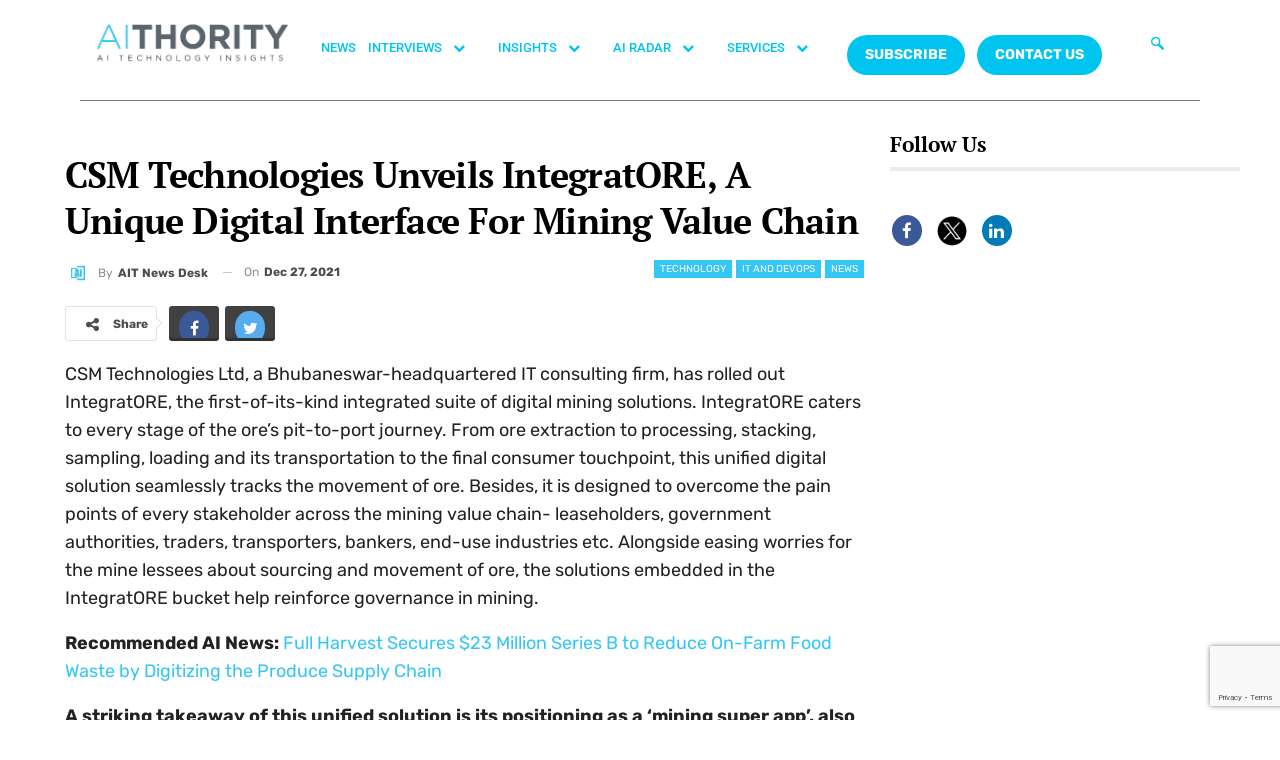

--- FILE ---
content_type: text/html; charset=utf-8
request_url: https://www.google.com/recaptcha/api2/anchor?ar=1&k=6Lc7zqoeAAAAAE-jPtW-bJGgpJyLZeApLxb9Tyth&co=aHR0cHM6Ly9haXRob3JpdHkuY29tOjQ0Mw..&hl=en&v=PoyoqOPhxBO7pBk68S4YbpHZ&size=invisible&anchor-ms=20000&execute-ms=30000&cb=p8hq9dh49aon
body_size: 48916
content:
<!DOCTYPE HTML><html dir="ltr" lang="en"><head><meta http-equiv="Content-Type" content="text/html; charset=UTF-8">
<meta http-equiv="X-UA-Compatible" content="IE=edge">
<title>reCAPTCHA</title>
<style type="text/css">
/* cyrillic-ext */
@font-face {
  font-family: 'Roboto';
  font-style: normal;
  font-weight: 400;
  font-stretch: 100%;
  src: url(//fonts.gstatic.com/s/roboto/v48/KFO7CnqEu92Fr1ME7kSn66aGLdTylUAMa3GUBHMdazTgWw.woff2) format('woff2');
  unicode-range: U+0460-052F, U+1C80-1C8A, U+20B4, U+2DE0-2DFF, U+A640-A69F, U+FE2E-FE2F;
}
/* cyrillic */
@font-face {
  font-family: 'Roboto';
  font-style: normal;
  font-weight: 400;
  font-stretch: 100%;
  src: url(//fonts.gstatic.com/s/roboto/v48/KFO7CnqEu92Fr1ME7kSn66aGLdTylUAMa3iUBHMdazTgWw.woff2) format('woff2');
  unicode-range: U+0301, U+0400-045F, U+0490-0491, U+04B0-04B1, U+2116;
}
/* greek-ext */
@font-face {
  font-family: 'Roboto';
  font-style: normal;
  font-weight: 400;
  font-stretch: 100%;
  src: url(//fonts.gstatic.com/s/roboto/v48/KFO7CnqEu92Fr1ME7kSn66aGLdTylUAMa3CUBHMdazTgWw.woff2) format('woff2');
  unicode-range: U+1F00-1FFF;
}
/* greek */
@font-face {
  font-family: 'Roboto';
  font-style: normal;
  font-weight: 400;
  font-stretch: 100%;
  src: url(//fonts.gstatic.com/s/roboto/v48/KFO7CnqEu92Fr1ME7kSn66aGLdTylUAMa3-UBHMdazTgWw.woff2) format('woff2');
  unicode-range: U+0370-0377, U+037A-037F, U+0384-038A, U+038C, U+038E-03A1, U+03A3-03FF;
}
/* math */
@font-face {
  font-family: 'Roboto';
  font-style: normal;
  font-weight: 400;
  font-stretch: 100%;
  src: url(//fonts.gstatic.com/s/roboto/v48/KFO7CnqEu92Fr1ME7kSn66aGLdTylUAMawCUBHMdazTgWw.woff2) format('woff2');
  unicode-range: U+0302-0303, U+0305, U+0307-0308, U+0310, U+0312, U+0315, U+031A, U+0326-0327, U+032C, U+032F-0330, U+0332-0333, U+0338, U+033A, U+0346, U+034D, U+0391-03A1, U+03A3-03A9, U+03B1-03C9, U+03D1, U+03D5-03D6, U+03F0-03F1, U+03F4-03F5, U+2016-2017, U+2034-2038, U+203C, U+2040, U+2043, U+2047, U+2050, U+2057, U+205F, U+2070-2071, U+2074-208E, U+2090-209C, U+20D0-20DC, U+20E1, U+20E5-20EF, U+2100-2112, U+2114-2115, U+2117-2121, U+2123-214F, U+2190, U+2192, U+2194-21AE, U+21B0-21E5, U+21F1-21F2, U+21F4-2211, U+2213-2214, U+2216-22FF, U+2308-230B, U+2310, U+2319, U+231C-2321, U+2336-237A, U+237C, U+2395, U+239B-23B7, U+23D0, U+23DC-23E1, U+2474-2475, U+25AF, U+25B3, U+25B7, U+25BD, U+25C1, U+25CA, U+25CC, U+25FB, U+266D-266F, U+27C0-27FF, U+2900-2AFF, U+2B0E-2B11, U+2B30-2B4C, U+2BFE, U+3030, U+FF5B, U+FF5D, U+1D400-1D7FF, U+1EE00-1EEFF;
}
/* symbols */
@font-face {
  font-family: 'Roboto';
  font-style: normal;
  font-weight: 400;
  font-stretch: 100%;
  src: url(//fonts.gstatic.com/s/roboto/v48/KFO7CnqEu92Fr1ME7kSn66aGLdTylUAMaxKUBHMdazTgWw.woff2) format('woff2');
  unicode-range: U+0001-000C, U+000E-001F, U+007F-009F, U+20DD-20E0, U+20E2-20E4, U+2150-218F, U+2190, U+2192, U+2194-2199, U+21AF, U+21E6-21F0, U+21F3, U+2218-2219, U+2299, U+22C4-22C6, U+2300-243F, U+2440-244A, U+2460-24FF, U+25A0-27BF, U+2800-28FF, U+2921-2922, U+2981, U+29BF, U+29EB, U+2B00-2BFF, U+4DC0-4DFF, U+FFF9-FFFB, U+10140-1018E, U+10190-1019C, U+101A0, U+101D0-101FD, U+102E0-102FB, U+10E60-10E7E, U+1D2C0-1D2D3, U+1D2E0-1D37F, U+1F000-1F0FF, U+1F100-1F1AD, U+1F1E6-1F1FF, U+1F30D-1F30F, U+1F315, U+1F31C, U+1F31E, U+1F320-1F32C, U+1F336, U+1F378, U+1F37D, U+1F382, U+1F393-1F39F, U+1F3A7-1F3A8, U+1F3AC-1F3AF, U+1F3C2, U+1F3C4-1F3C6, U+1F3CA-1F3CE, U+1F3D4-1F3E0, U+1F3ED, U+1F3F1-1F3F3, U+1F3F5-1F3F7, U+1F408, U+1F415, U+1F41F, U+1F426, U+1F43F, U+1F441-1F442, U+1F444, U+1F446-1F449, U+1F44C-1F44E, U+1F453, U+1F46A, U+1F47D, U+1F4A3, U+1F4B0, U+1F4B3, U+1F4B9, U+1F4BB, U+1F4BF, U+1F4C8-1F4CB, U+1F4D6, U+1F4DA, U+1F4DF, U+1F4E3-1F4E6, U+1F4EA-1F4ED, U+1F4F7, U+1F4F9-1F4FB, U+1F4FD-1F4FE, U+1F503, U+1F507-1F50B, U+1F50D, U+1F512-1F513, U+1F53E-1F54A, U+1F54F-1F5FA, U+1F610, U+1F650-1F67F, U+1F687, U+1F68D, U+1F691, U+1F694, U+1F698, U+1F6AD, U+1F6B2, U+1F6B9-1F6BA, U+1F6BC, U+1F6C6-1F6CF, U+1F6D3-1F6D7, U+1F6E0-1F6EA, U+1F6F0-1F6F3, U+1F6F7-1F6FC, U+1F700-1F7FF, U+1F800-1F80B, U+1F810-1F847, U+1F850-1F859, U+1F860-1F887, U+1F890-1F8AD, U+1F8B0-1F8BB, U+1F8C0-1F8C1, U+1F900-1F90B, U+1F93B, U+1F946, U+1F984, U+1F996, U+1F9E9, U+1FA00-1FA6F, U+1FA70-1FA7C, U+1FA80-1FA89, U+1FA8F-1FAC6, U+1FACE-1FADC, U+1FADF-1FAE9, U+1FAF0-1FAF8, U+1FB00-1FBFF;
}
/* vietnamese */
@font-face {
  font-family: 'Roboto';
  font-style: normal;
  font-weight: 400;
  font-stretch: 100%;
  src: url(//fonts.gstatic.com/s/roboto/v48/KFO7CnqEu92Fr1ME7kSn66aGLdTylUAMa3OUBHMdazTgWw.woff2) format('woff2');
  unicode-range: U+0102-0103, U+0110-0111, U+0128-0129, U+0168-0169, U+01A0-01A1, U+01AF-01B0, U+0300-0301, U+0303-0304, U+0308-0309, U+0323, U+0329, U+1EA0-1EF9, U+20AB;
}
/* latin-ext */
@font-face {
  font-family: 'Roboto';
  font-style: normal;
  font-weight: 400;
  font-stretch: 100%;
  src: url(//fonts.gstatic.com/s/roboto/v48/KFO7CnqEu92Fr1ME7kSn66aGLdTylUAMa3KUBHMdazTgWw.woff2) format('woff2');
  unicode-range: U+0100-02BA, U+02BD-02C5, U+02C7-02CC, U+02CE-02D7, U+02DD-02FF, U+0304, U+0308, U+0329, U+1D00-1DBF, U+1E00-1E9F, U+1EF2-1EFF, U+2020, U+20A0-20AB, U+20AD-20C0, U+2113, U+2C60-2C7F, U+A720-A7FF;
}
/* latin */
@font-face {
  font-family: 'Roboto';
  font-style: normal;
  font-weight: 400;
  font-stretch: 100%;
  src: url(//fonts.gstatic.com/s/roboto/v48/KFO7CnqEu92Fr1ME7kSn66aGLdTylUAMa3yUBHMdazQ.woff2) format('woff2');
  unicode-range: U+0000-00FF, U+0131, U+0152-0153, U+02BB-02BC, U+02C6, U+02DA, U+02DC, U+0304, U+0308, U+0329, U+2000-206F, U+20AC, U+2122, U+2191, U+2193, U+2212, U+2215, U+FEFF, U+FFFD;
}
/* cyrillic-ext */
@font-face {
  font-family: 'Roboto';
  font-style: normal;
  font-weight: 500;
  font-stretch: 100%;
  src: url(//fonts.gstatic.com/s/roboto/v48/KFO7CnqEu92Fr1ME7kSn66aGLdTylUAMa3GUBHMdazTgWw.woff2) format('woff2');
  unicode-range: U+0460-052F, U+1C80-1C8A, U+20B4, U+2DE0-2DFF, U+A640-A69F, U+FE2E-FE2F;
}
/* cyrillic */
@font-face {
  font-family: 'Roboto';
  font-style: normal;
  font-weight: 500;
  font-stretch: 100%;
  src: url(//fonts.gstatic.com/s/roboto/v48/KFO7CnqEu92Fr1ME7kSn66aGLdTylUAMa3iUBHMdazTgWw.woff2) format('woff2');
  unicode-range: U+0301, U+0400-045F, U+0490-0491, U+04B0-04B1, U+2116;
}
/* greek-ext */
@font-face {
  font-family: 'Roboto';
  font-style: normal;
  font-weight: 500;
  font-stretch: 100%;
  src: url(//fonts.gstatic.com/s/roboto/v48/KFO7CnqEu92Fr1ME7kSn66aGLdTylUAMa3CUBHMdazTgWw.woff2) format('woff2');
  unicode-range: U+1F00-1FFF;
}
/* greek */
@font-face {
  font-family: 'Roboto';
  font-style: normal;
  font-weight: 500;
  font-stretch: 100%;
  src: url(//fonts.gstatic.com/s/roboto/v48/KFO7CnqEu92Fr1ME7kSn66aGLdTylUAMa3-UBHMdazTgWw.woff2) format('woff2');
  unicode-range: U+0370-0377, U+037A-037F, U+0384-038A, U+038C, U+038E-03A1, U+03A3-03FF;
}
/* math */
@font-face {
  font-family: 'Roboto';
  font-style: normal;
  font-weight: 500;
  font-stretch: 100%;
  src: url(//fonts.gstatic.com/s/roboto/v48/KFO7CnqEu92Fr1ME7kSn66aGLdTylUAMawCUBHMdazTgWw.woff2) format('woff2');
  unicode-range: U+0302-0303, U+0305, U+0307-0308, U+0310, U+0312, U+0315, U+031A, U+0326-0327, U+032C, U+032F-0330, U+0332-0333, U+0338, U+033A, U+0346, U+034D, U+0391-03A1, U+03A3-03A9, U+03B1-03C9, U+03D1, U+03D5-03D6, U+03F0-03F1, U+03F4-03F5, U+2016-2017, U+2034-2038, U+203C, U+2040, U+2043, U+2047, U+2050, U+2057, U+205F, U+2070-2071, U+2074-208E, U+2090-209C, U+20D0-20DC, U+20E1, U+20E5-20EF, U+2100-2112, U+2114-2115, U+2117-2121, U+2123-214F, U+2190, U+2192, U+2194-21AE, U+21B0-21E5, U+21F1-21F2, U+21F4-2211, U+2213-2214, U+2216-22FF, U+2308-230B, U+2310, U+2319, U+231C-2321, U+2336-237A, U+237C, U+2395, U+239B-23B7, U+23D0, U+23DC-23E1, U+2474-2475, U+25AF, U+25B3, U+25B7, U+25BD, U+25C1, U+25CA, U+25CC, U+25FB, U+266D-266F, U+27C0-27FF, U+2900-2AFF, U+2B0E-2B11, U+2B30-2B4C, U+2BFE, U+3030, U+FF5B, U+FF5D, U+1D400-1D7FF, U+1EE00-1EEFF;
}
/* symbols */
@font-face {
  font-family: 'Roboto';
  font-style: normal;
  font-weight: 500;
  font-stretch: 100%;
  src: url(//fonts.gstatic.com/s/roboto/v48/KFO7CnqEu92Fr1ME7kSn66aGLdTylUAMaxKUBHMdazTgWw.woff2) format('woff2');
  unicode-range: U+0001-000C, U+000E-001F, U+007F-009F, U+20DD-20E0, U+20E2-20E4, U+2150-218F, U+2190, U+2192, U+2194-2199, U+21AF, U+21E6-21F0, U+21F3, U+2218-2219, U+2299, U+22C4-22C6, U+2300-243F, U+2440-244A, U+2460-24FF, U+25A0-27BF, U+2800-28FF, U+2921-2922, U+2981, U+29BF, U+29EB, U+2B00-2BFF, U+4DC0-4DFF, U+FFF9-FFFB, U+10140-1018E, U+10190-1019C, U+101A0, U+101D0-101FD, U+102E0-102FB, U+10E60-10E7E, U+1D2C0-1D2D3, U+1D2E0-1D37F, U+1F000-1F0FF, U+1F100-1F1AD, U+1F1E6-1F1FF, U+1F30D-1F30F, U+1F315, U+1F31C, U+1F31E, U+1F320-1F32C, U+1F336, U+1F378, U+1F37D, U+1F382, U+1F393-1F39F, U+1F3A7-1F3A8, U+1F3AC-1F3AF, U+1F3C2, U+1F3C4-1F3C6, U+1F3CA-1F3CE, U+1F3D4-1F3E0, U+1F3ED, U+1F3F1-1F3F3, U+1F3F5-1F3F7, U+1F408, U+1F415, U+1F41F, U+1F426, U+1F43F, U+1F441-1F442, U+1F444, U+1F446-1F449, U+1F44C-1F44E, U+1F453, U+1F46A, U+1F47D, U+1F4A3, U+1F4B0, U+1F4B3, U+1F4B9, U+1F4BB, U+1F4BF, U+1F4C8-1F4CB, U+1F4D6, U+1F4DA, U+1F4DF, U+1F4E3-1F4E6, U+1F4EA-1F4ED, U+1F4F7, U+1F4F9-1F4FB, U+1F4FD-1F4FE, U+1F503, U+1F507-1F50B, U+1F50D, U+1F512-1F513, U+1F53E-1F54A, U+1F54F-1F5FA, U+1F610, U+1F650-1F67F, U+1F687, U+1F68D, U+1F691, U+1F694, U+1F698, U+1F6AD, U+1F6B2, U+1F6B9-1F6BA, U+1F6BC, U+1F6C6-1F6CF, U+1F6D3-1F6D7, U+1F6E0-1F6EA, U+1F6F0-1F6F3, U+1F6F7-1F6FC, U+1F700-1F7FF, U+1F800-1F80B, U+1F810-1F847, U+1F850-1F859, U+1F860-1F887, U+1F890-1F8AD, U+1F8B0-1F8BB, U+1F8C0-1F8C1, U+1F900-1F90B, U+1F93B, U+1F946, U+1F984, U+1F996, U+1F9E9, U+1FA00-1FA6F, U+1FA70-1FA7C, U+1FA80-1FA89, U+1FA8F-1FAC6, U+1FACE-1FADC, U+1FADF-1FAE9, U+1FAF0-1FAF8, U+1FB00-1FBFF;
}
/* vietnamese */
@font-face {
  font-family: 'Roboto';
  font-style: normal;
  font-weight: 500;
  font-stretch: 100%;
  src: url(//fonts.gstatic.com/s/roboto/v48/KFO7CnqEu92Fr1ME7kSn66aGLdTylUAMa3OUBHMdazTgWw.woff2) format('woff2');
  unicode-range: U+0102-0103, U+0110-0111, U+0128-0129, U+0168-0169, U+01A0-01A1, U+01AF-01B0, U+0300-0301, U+0303-0304, U+0308-0309, U+0323, U+0329, U+1EA0-1EF9, U+20AB;
}
/* latin-ext */
@font-face {
  font-family: 'Roboto';
  font-style: normal;
  font-weight: 500;
  font-stretch: 100%;
  src: url(//fonts.gstatic.com/s/roboto/v48/KFO7CnqEu92Fr1ME7kSn66aGLdTylUAMa3KUBHMdazTgWw.woff2) format('woff2');
  unicode-range: U+0100-02BA, U+02BD-02C5, U+02C7-02CC, U+02CE-02D7, U+02DD-02FF, U+0304, U+0308, U+0329, U+1D00-1DBF, U+1E00-1E9F, U+1EF2-1EFF, U+2020, U+20A0-20AB, U+20AD-20C0, U+2113, U+2C60-2C7F, U+A720-A7FF;
}
/* latin */
@font-face {
  font-family: 'Roboto';
  font-style: normal;
  font-weight: 500;
  font-stretch: 100%;
  src: url(//fonts.gstatic.com/s/roboto/v48/KFO7CnqEu92Fr1ME7kSn66aGLdTylUAMa3yUBHMdazQ.woff2) format('woff2');
  unicode-range: U+0000-00FF, U+0131, U+0152-0153, U+02BB-02BC, U+02C6, U+02DA, U+02DC, U+0304, U+0308, U+0329, U+2000-206F, U+20AC, U+2122, U+2191, U+2193, U+2212, U+2215, U+FEFF, U+FFFD;
}
/* cyrillic-ext */
@font-face {
  font-family: 'Roboto';
  font-style: normal;
  font-weight: 900;
  font-stretch: 100%;
  src: url(//fonts.gstatic.com/s/roboto/v48/KFO7CnqEu92Fr1ME7kSn66aGLdTylUAMa3GUBHMdazTgWw.woff2) format('woff2');
  unicode-range: U+0460-052F, U+1C80-1C8A, U+20B4, U+2DE0-2DFF, U+A640-A69F, U+FE2E-FE2F;
}
/* cyrillic */
@font-face {
  font-family: 'Roboto';
  font-style: normal;
  font-weight: 900;
  font-stretch: 100%;
  src: url(//fonts.gstatic.com/s/roboto/v48/KFO7CnqEu92Fr1ME7kSn66aGLdTylUAMa3iUBHMdazTgWw.woff2) format('woff2');
  unicode-range: U+0301, U+0400-045F, U+0490-0491, U+04B0-04B1, U+2116;
}
/* greek-ext */
@font-face {
  font-family: 'Roboto';
  font-style: normal;
  font-weight: 900;
  font-stretch: 100%;
  src: url(//fonts.gstatic.com/s/roboto/v48/KFO7CnqEu92Fr1ME7kSn66aGLdTylUAMa3CUBHMdazTgWw.woff2) format('woff2');
  unicode-range: U+1F00-1FFF;
}
/* greek */
@font-face {
  font-family: 'Roboto';
  font-style: normal;
  font-weight: 900;
  font-stretch: 100%;
  src: url(//fonts.gstatic.com/s/roboto/v48/KFO7CnqEu92Fr1ME7kSn66aGLdTylUAMa3-UBHMdazTgWw.woff2) format('woff2');
  unicode-range: U+0370-0377, U+037A-037F, U+0384-038A, U+038C, U+038E-03A1, U+03A3-03FF;
}
/* math */
@font-face {
  font-family: 'Roboto';
  font-style: normal;
  font-weight: 900;
  font-stretch: 100%;
  src: url(//fonts.gstatic.com/s/roboto/v48/KFO7CnqEu92Fr1ME7kSn66aGLdTylUAMawCUBHMdazTgWw.woff2) format('woff2');
  unicode-range: U+0302-0303, U+0305, U+0307-0308, U+0310, U+0312, U+0315, U+031A, U+0326-0327, U+032C, U+032F-0330, U+0332-0333, U+0338, U+033A, U+0346, U+034D, U+0391-03A1, U+03A3-03A9, U+03B1-03C9, U+03D1, U+03D5-03D6, U+03F0-03F1, U+03F4-03F5, U+2016-2017, U+2034-2038, U+203C, U+2040, U+2043, U+2047, U+2050, U+2057, U+205F, U+2070-2071, U+2074-208E, U+2090-209C, U+20D0-20DC, U+20E1, U+20E5-20EF, U+2100-2112, U+2114-2115, U+2117-2121, U+2123-214F, U+2190, U+2192, U+2194-21AE, U+21B0-21E5, U+21F1-21F2, U+21F4-2211, U+2213-2214, U+2216-22FF, U+2308-230B, U+2310, U+2319, U+231C-2321, U+2336-237A, U+237C, U+2395, U+239B-23B7, U+23D0, U+23DC-23E1, U+2474-2475, U+25AF, U+25B3, U+25B7, U+25BD, U+25C1, U+25CA, U+25CC, U+25FB, U+266D-266F, U+27C0-27FF, U+2900-2AFF, U+2B0E-2B11, U+2B30-2B4C, U+2BFE, U+3030, U+FF5B, U+FF5D, U+1D400-1D7FF, U+1EE00-1EEFF;
}
/* symbols */
@font-face {
  font-family: 'Roboto';
  font-style: normal;
  font-weight: 900;
  font-stretch: 100%;
  src: url(//fonts.gstatic.com/s/roboto/v48/KFO7CnqEu92Fr1ME7kSn66aGLdTylUAMaxKUBHMdazTgWw.woff2) format('woff2');
  unicode-range: U+0001-000C, U+000E-001F, U+007F-009F, U+20DD-20E0, U+20E2-20E4, U+2150-218F, U+2190, U+2192, U+2194-2199, U+21AF, U+21E6-21F0, U+21F3, U+2218-2219, U+2299, U+22C4-22C6, U+2300-243F, U+2440-244A, U+2460-24FF, U+25A0-27BF, U+2800-28FF, U+2921-2922, U+2981, U+29BF, U+29EB, U+2B00-2BFF, U+4DC0-4DFF, U+FFF9-FFFB, U+10140-1018E, U+10190-1019C, U+101A0, U+101D0-101FD, U+102E0-102FB, U+10E60-10E7E, U+1D2C0-1D2D3, U+1D2E0-1D37F, U+1F000-1F0FF, U+1F100-1F1AD, U+1F1E6-1F1FF, U+1F30D-1F30F, U+1F315, U+1F31C, U+1F31E, U+1F320-1F32C, U+1F336, U+1F378, U+1F37D, U+1F382, U+1F393-1F39F, U+1F3A7-1F3A8, U+1F3AC-1F3AF, U+1F3C2, U+1F3C4-1F3C6, U+1F3CA-1F3CE, U+1F3D4-1F3E0, U+1F3ED, U+1F3F1-1F3F3, U+1F3F5-1F3F7, U+1F408, U+1F415, U+1F41F, U+1F426, U+1F43F, U+1F441-1F442, U+1F444, U+1F446-1F449, U+1F44C-1F44E, U+1F453, U+1F46A, U+1F47D, U+1F4A3, U+1F4B0, U+1F4B3, U+1F4B9, U+1F4BB, U+1F4BF, U+1F4C8-1F4CB, U+1F4D6, U+1F4DA, U+1F4DF, U+1F4E3-1F4E6, U+1F4EA-1F4ED, U+1F4F7, U+1F4F9-1F4FB, U+1F4FD-1F4FE, U+1F503, U+1F507-1F50B, U+1F50D, U+1F512-1F513, U+1F53E-1F54A, U+1F54F-1F5FA, U+1F610, U+1F650-1F67F, U+1F687, U+1F68D, U+1F691, U+1F694, U+1F698, U+1F6AD, U+1F6B2, U+1F6B9-1F6BA, U+1F6BC, U+1F6C6-1F6CF, U+1F6D3-1F6D7, U+1F6E0-1F6EA, U+1F6F0-1F6F3, U+1F6F7-1F6FC, U+1F700-1F7FF, U+1F800-1F80B, U+1F810-1F847, U+1F850-1F859, U+1F860-1F887, U+1F890-1F8AD, U+1F8B0-1F8BB, U+1F8C0-1F8C1, U+1F900-1F90B, U+1F93B, U+1F946, U+1F984, U+1F996, U+1F9E9, U+1FA00-1FA6F, U+1FA70-1FA7C, U+1FA80-1FA89, U+1FA8F-1FAC6, U+1FACE-1FADC, U+1FADF-1FAE9, U+1FAF0-1FAF8, U+1FB00-1FBFF;
}
/* vietnamese */
@font-face {
  font-family: 'Roboto';
  font-style: normal;
  font-weight: 900;
  font-stretch: 100%;
  src: url(//fonts.gstatic.com/s/roboto/v48/KFO7CnqEu92Fr1ME7kSn66aGLdTylUAMa3OUBHMdazTgWw.woff2) format('woff2');
  unicode-range: U+0102-0103, U+0110-0111, U+0128-0129, U+0168-0169, U+01A0-01A1, U+01AF-01B0, U+0300-0301, U+0303-0304, U+0308-0309, U+0323, U+0329, U+1EA0-1EF9, U+20AB;
}
/* latin-ext */
@font-face {
  font-family: 'Roboto';
  font-style: normal;
  font-weight: 900;
  font-stretch: 100%;
  src: url(//fonts.gstatic.com/s/roboto/v48/KFO7CnqEu92Fr1ME7kSn66aGLdTylUAMa3KUBHMdazTgWw.woff2) format('woff2');
  unicode-range: U+0100-02BA, U+02BD-02C5, U+02C7-02CC, U+02CE-02D7, U+02DD-02FF, U+0304, U+0308, U+0329, U+1D00-1DBF, U+1E00-1E9F, U+1EF2-1EFF, U+2020, U+20A0-20AB, U+20AD-20C0, U+2113, U+2C60-2C7F, U+A720-A7FF;
}
/* latin */
@font-face {
  font-family: 'Roboto';
  font-style: normal;
  font-weight: 900;
  font-stretch: 100%;
  src: url(//fonts.gstatic.com/s/roboto/v48/KFO7CnqEu92Fr1ME7kSn66aGLdTylUAMa3yUBHMdazQ.woff2) format('woff2');
  unicode-range: U+0000-00FF, U+0131, U+0152-0153, U+02BB-02BC, U+02C6, U+02DA, U+02DC, U+0304, U+0308, U+0329, U+2000-206F, U+20AC, U+2122, U+2191, U+2193, U+2212, U+2215, U+FEFF, U+FFFD;
}

</style>
<link rel="stylesheet" type="text/css" href="https://www.gstatic.com/recaptcha/releases/PoyoqOPhxBO7pBk68S4YbpHZ/styles__ltr.css">
<script nonce="WTw0ammvXeQVeVQUCRFEzQ" type="text/javascript">window['__recaptcha_api'] = 'https://www.google.com/recaptcha/api2/';</script>
<script type="text/javascript" src="https://www.gstatic.com/recaptcha/releases/PoyoqOPhxBO7pBk68S4YbpHZ/recaptcha__en.js" nonce="WTw0ammvXeQVeVQUCRFEzQ">
      
    </script></head>
<body><div id="rc-anchor-alert" class="rc-anchor-alert"></div>
<input type="hidden" id="recaptcha-token" value="[base64]">
<script type="text/javascript" nonce="WTw0ammvXeQVeVQUCRFEzQ">
      recaptcha.anchor.Main.init("[\x22ainput\x22,[\x22bgdata\x22,\x22\x22,\[base64]/[base64]/MjU1Ong/[base64]/[base64]/[base64]/[base64]/[base64]/[base64]/[base64]/[base64]/[base64]/[base64]/[base64]/[base64]/[base64]/[base64]/[base64]\\u003d\x22,\[base64]\\u003d\\u003d\x22,\x22KhAYw43Cm0/DusKzw4LCncKhVgQVw65Nw5pjZnIww4fDnjjCl8K5LF7CvRnCk0vCpsK3A1keBWgTwq3CpcOrOsKLwo/CjsKMHsK7Y8OKSibCr8ODMkvCo8OAMQdxw706dDA4wrlbwpAKH8Obwokew7HCrsOKwpIFAFPCpF1tCX7DnmHDusKHw7DDjcOSIMOswp7DtVhww6ZTS8KKw5lud3XCuMKDVsKHwqc/wo1XS2w3NsOSw5nDjsORaMKnKsObw5LCqBQWw4bCosK0A8K5NxjDuVcSwrjDtMKpwrTDm8Kew4t8AsOcw7gFMMKEF0ASwoXDrzUgYGI+NgPDllTDsjt6YDfCv8OQw6dmfcKPOBBww6V0UsOfwpVmw5XCihcGdcONwplnXMKDwqQbS1Jpw5gawqcKwqjDm8Kqw4/Di39Zw5ofw4TDpSkrQ8OrwoJvUsKXPFbCthDDvloYcMKBXXLCvgx0E8KNJMKdw43CkArDuHMPwq8Uwplbw710w5HDtcOrw7/[base64]/CmmbCiUAQK8OyfcORR2fClmrDuS/Dtn/DiMOkecOcwrLCs8O2wqtoMDbDu8OCAMOMwp/Co8K/MMKhVSZ1ZlDDv8ODEcOvCloGw6xzw5PDkSo6w7fDosKuwr0Fw4QwWnQNHgxCwr5xwpnCiXsrTcKPw7TCvSIsCBrDjh17EMKAXsOHbzXDtMOYwoAcG8KbPiFjw5Ujw5/Dp8O+FTfDvFnDncKDI3YQw7DCv8KBw4vCn8OHwoHCr3EEwovCmxXCpMOJBHZ7aTkEwr3CvcO0w4bCocKmw5E7eTpjWWcYwoPCm3LDqErCqMO0w6/DhsKldmbDgmXCuMOgw5rDhcKtwp86HRvCsgobJxTCr8O7K1/[base64]/Cv8ODAsKxwrEaOWY3X8KBw6RswqJyC8KMMMKow5HCpxXCq8KgDcOmZnvDhcO+acKCJsOew4NzwqvCkMOSZiw4YcO/UwENw7dKw5RbUigdacOCSERFcMK2FB/DknHCi8KEw5pMw7XCtcKtw6XCuMKEZX4JwqBueMKpUBbDsMKpwr5cWQNKwqnCtifDnjRUDsO5wqtewrh/dsKXdMOIwrPDoWUcWwUNdkLDl2LClkDChcKcwovDpsKsN8KaLXZ6wqbDqCoUKMK+wrnCqhIBJWnClSJXw7pTJsK7IALCgcOIMcKUQQBQUyAjOsOPJwjCucOvw7MsNC8OwqjCknhywqbDhsO8ZgA+cTdBw4tJwobCtMOHwpnCjj/Cr8KSPsOQwqPCoxXDjVzDhyt4Q8O2fQfDgcKeQcOlwrJ6wqrCoD/Cv8KNwqVKw4Izwr7Ci2pRSsK/[base64]/CglLCgsOZAcKBXMKnwo7Cl8KlwojCjMKkMcKUwpbCqcKiw6lpw6FCaBt4aU4ufMOofXrDlsKtJ8O7w5BQJVBuwp0UV8KnHcKSOsOaw7Evw5ppCMK8w6xjIMKrwoA9wopKGsKiB8OGX8OlC2kvw6XCp1/Cu8KAwrvDv8OfXsKNXDVOKBdrdwVqw7BCOFDCksOtwpUrfBMiw6VxfWDChcKxw5vCq0HCl8OTbMKpf8KrwqMFPsOCbgZPWHUHCyjDjxvCj8OzUsO5wrbCqsO9bFLDvMKOTFTDksKWGnwFBsKIPcKiwonDsXHDmMKow4/CpMK8wp3DvSRkCCt6wpZleTbDmMOCw4gwwpQSw5wCwobDgMKlNn8gw6B9w67CpGbDmMObK8OoCsKlwoXDi8KcZlU1wpYhcn47IMKww5jCuSjDnMKrwqM8ccKYEBETwovDpULDjmHCtCDCo8O8woBJc8Orwr/DsMKeEcKKw6Npw4DCsHLDnsOOaMKQwr8pwp9id34Rw5jCp8OdUWZtwpNJw63Cj1Bpw7oAFhcNw5wLw7PDtMO2OGoiQyPDl8OJwpF+dMKUwqbDhcOyIsKFcsOnGsKWFxDCv8KZwr/DtcOPBTYkY3XCkl5bwqHCkyTCiMOTM8OmDMOlfWdaCMKpwofDssOTw5dFBsOUdMKxa8OHBcK3wopswokmw5HCtGAlwozDqn5bwo7ChBpDw5LDoWpUX31fRMK4w5MCNMKyC8ORSsOjBcOTamEFwptMMj/Du8O3wqDCnmjCn0Iww5d7C8OVC8K4worDrENrU8O2w4DCmgJAw7TCocOTwpB1w6XChcK7CB/[base64]/Z8OcEMOVwp3DtyHDqCZnNnHCgmoGwrPCjzRtUcK3CsK6RCnDlk/CpU44acOBOsOMwpDCrmYKw7zCn8Kxw718HFLCmmgxLWHDkFAjw5HDmyPCp3fDrBB+woIMwoDCoGJNEHhXKsKOJDM1T8OAw4M9w70jwpQCwqYaM0nDkhorAMO4asOSw6jCtMOtwp/DrFUaCMOSwrp4D8OhNG0TY34Gwqkewrx+wpDDiMKBFsOAwp3Du8O2WAE5JFHDgMOTwo8pw7tMwqHDgCXCpMOXwoVcwpnDoj/ClcOkPxk6Bl7Dg8OnfBEUw4/DjifCssOpw6BiH2YAwpdkI8KyX8Kvw7UAwrhnAMK3w5bDo8ORAcKDw6JKHX/DnU1vIcKcQSfCsFgPwr7Dkz9UwqADYsOKO33DuizCscOAP0bDm357w55+asOlK8KZfAkuZlrDpGTCsMK4EnzClBzDtWB+JcKxw5Q9w6vCjMOUaA94J0IWAsO8w7bDncOUw57DjH9nw5lNfn3CicOuECPDgcORwqY/FsOWwozCrSUmXsKLGHTDuDTCqMKDVzQRw45jQzbDiQwVwo3CvAfCm0hEw591w7DDvXoDKsOvXcK1woMuwoYRwr4EwprDkcORwqfCkCPCgMOTayHDiMOmGcKdQ1TDgDEtwqwAO8Odw6/Cn8Osw5FUwoBUw40qQDPDm1vCpw4Gw4TDvsOML8OMCVkWwr58wr3DrMKQwo/ChMKAw4DCscKpw4VSw6k7JDM1w6NxdcOXwpXDhDBobRkmJcKZwpPDqcO4aGPDlUDCtSkkG8OSwrHCicKkw4zCqWMKw5vCm8Ogf8KkwrRdbFDCuMOmSi8hw5/DkBTDoQRfwrxfJxQeQUHChT7CjcKAXFbCjMKpw4JWesOwwqDDg8Khw6HCgMKkwq7CjGzCnUTDnMOoaG/[base64]/CjzdqAcO/BzfCmsONbioRwrtVwqdKLcKAw71iw5NSwoPCpmzDrMKiecKKwqNMw7pNwr3CowIEw6XDrVHCssO3w5tURyJZwpjDu1t9wphwfMOHw73DqFJiw4HDmMKDH8KKIhnCpCbCh3duwppQw5Y6F8O1R2VRwoTCuMOWwoPDi8OAwp7DlcOvDMKwesKiwrnCtMKTwq/CqMKYNMO1woQRw4VCZ8OXw5DCqcKvwprDusKjw4fDrg9hw47Cn0FhMArCgSnCmSMFwpLCisO0ccOowrvDlcKZw48UXFHCuxzCoMKpwr7CozYkwqQ2dsOUw5PCpMKHw6rCisKxA8OTWMK7w4XDlMObw47CnyHDsUEjw7PCpA7Clw1gw5TCvh5ywr/DqWVwwrLChWTDoGrDh8K0LsKwGsKbRcKrw6URwrjDikvCvsOdw5kIw44iBhYHwpUAElFRw6MjwrZmw7g9wpjCv8K1bsOEwqbDp8KFMMOEDltSF8OZLDLDlU/DszXCrcKSAMOnPcOcwpI3w4DDuk7DpMOSwofDnMKlSmp1wr0VwqDDscKew5U9HU8/RcOSawrCvcKjfGPDv8K+acKfZ0vDkR8yTMKJw5bCpjbDocOIbmQAwqsGwpJawpZqGX0/w7ZvwpTDmmsFW8OlfcOIwrZZdBo/RXPDnUAJw4DDkFvDrMK3cn/DlMOcAMOIw7LDqcK4BcOVEsOVOXjCo8OtPgpLw5AbcMKjEMOUwqjDvBUbaFLDpjcHw5Nvwp8pPxRxM8KefMKYwq4ww7gww7txX8KkwpJrw75GYMKVVsKWwowmwo/Co8OqB1NTIjDCgMOIwoHDiMOpw6vDocKewqBBInTDpsOsecONw6HCkR5KY8K6w6RPJX7CucO3wqbDoA7DpsKqLQfDuCDChGBhfMOgJgrCr8ODw5s/w7nCk2xgV2U7FcOqw4IXVMKrw5RAWEHCo8KcfkbDuMOXw4hVw53DmMKow7NwYQMAw5LClm90w6BuaAc4w7PDuMKPw6TDncKswrwQwrnCmStAwr/CkcKSJMOww7lgWcKbDgfDulPCvMKow6vChlNrXsOdwoUmE3o8U2/CvsKaSGHDscO3woUQw68qcjPDoCgGwqPDlcKqw6/CvcKNw6lCRl08LE0JUjTClcKnUWFEw7LCnV7Colt+w5dNwok5wonCoMOdwqoywqjDg8KzwrTDgkrDiSTDohtPwq0+ImzCpMKTw7nCrMKRw57Dn8O/fcKAfsOew4XDoH/ClcKSwr9Mwo/CrkJ+w7fDkcKXGx4gwqzCtyzDrgrCksO+wqTCukEWwqVjwoXCgcONeMKeQsO9QVNkDgkfV8K6wpwZw7cBRkE0UsOCCH8AAy/DiBFGfMOLBBAEBsKII1fCtWrCvEM1w5A/w7XCjMOgw65YwrzDqSZOJhs6w4vCucOqwrHDuELDjDrDv8Otwqdnw7vCkR9XwojCgxrDlcKGwpjDl3ouwrEHw5F/[base64]/DiMKnw4BoQkTDi8K1aE3DqMKFUwrDm8KBw5ESQ8KeX8Kww4YyGHLDhsKow43Dvy3CjsKHw7XCpW/Dr8OOwpkrcXxJGl1swo/CqMOMfQ3Cpz8VXMKxw7pOw5pNw6EbCjTCgsOTLAPCqsKPI8Kww43Dqxs/w5HCnEQ4wr5JwrTCnBLDusO6wpt5MsKIwpjDqMO2w7bCqsO7wqJgIkvCuggLUMO0wonDpMKDw4PDoMOdwqvCqMK3McKAaGrCq8K+wowNDhxUHcOPIlvCicKQwqrCo8OLf8Knwo/DtzLDvcKywqfCg2t4w5TDm8O5EsO+a8ORYHktHcKhNGAsMBvDom1Zw4gHAxtHVsOzw53ChSrCuGfDlsO4WcKWZcOuwonCocKzwrLClhAOw7x0w4IqVXIVwrjDvcKzHEkrXMOcwoRaRMKMwoPCtHPDrsKoF8K+U8K8U8K3VMKbw4BswrFowpIJw6RUw6wOcxvCng/Cs3cYw6YBw4lbEQ/CtMO2wq/CmsKlSDbDoxTCksKIwr7DqnUXw5rDlMOnM8K1GMKDwrrDt0URwrnDvQbCq8OHworDjcO5OcOnD1oww47DgSZlwpoKw7IVLTVuSlHDtsOXwoFJUBZVw67CpxfDjwjDjhMIP3FedygDwoo6w5HCqsKPwqbCv8KQOMOgw7s7w7ojw6APw7DDv8KYwqHCocKnHsK1fRU/dzZnQsOaw5xHw4QiwpYXwqDCphQbT2J+QsKDI8KLWlHCg8OBXWN7wojCj8OKwobCn2HDt0LCqMOIwp/[base64]/DhMK1w4w2EX3CjsOmEDfDjxPDq3DCiSoWNRPCqQ7Ch0sKJgxZVMOAZsOnw7NwNU3Cmh9eK8K/dSR0wrYew47DmsKNLMKiwpTCgMKcwrlew6NfJ8K+dnvCt8OgfMOlw7zDpzTClsOcwrVlWcKtHD7DkcO3HnojTsOCw57DmjLDm8O9R3MYwqbCuWPCtcOKw7jDhsOUTxfCjcKDwrzCoHnClFIEw4LDn8O1wqN4w7EWwrbDpMKBwqvDq1PDnsOOw5/[base64]/DvMKwB8KqCG5lH8KXw7bDpSQmbEgRwq3Dv8O5J8OgLVwqH8O6wq7DpMKmw6lyw5PDr8OMCS7DlUV2Tggie8OIw4l9wpvDqGPDqsKREMOuf8OoQHd/wohifCxyfCVWwpwLwqbDkcKuFsOawonDgGHDksOcLMObw6RYw5AIw78maXJGZQDDjgpiYcKxwohSa23DjcOuex9jw7N5EMKVOcOCUgAmw4cUKsOSw6jCmcOCeQnClMOOCnUlw7YrRgZdXcKnwrTDokl6EMOJw7bCqsOFwpzDuAXCjcOEw5/DlsObWMOtwoLDk8OmNMKBwpfDpcOWw7YnasOtwp88w4LChRJHwrcBw4ExwokEWhbDtzoIwq0UPsKcYMKeR8OWw7FKO8OfWMKrw7TDkMKbXcKAwrbDqhgaWB/ChE/CmSDCtsKTwrNuwpkRw4InSMKXw7F8w5xqTnzCscOaw6DCrcK/woHCiMOgw7TDu0LCucKHw7Nhw70yw5/DtkLClDfCiXgIQMOQw7FEw6nDuT3DpVXCvzNxClnDnWLDlCcPw7lcBkbCrsKtwqzDtMO3wotFOsOME8OiGsObeMKdwoU/w500F8Oow4UGwqPDt30QOcO/d8OOIsKGFTbChcK0KT/CtcO3woDCqELCnXAtW8KwwpfCmCRCcQN3wpfCtMORwqALw4gSwrvCpxs2wpXDq8OJwrQqOFLDjMKiDWN9GXrDhcOCw5IKw7AqJMK0dDvCm258EMKHw5rDoRQmMksiw5DCuCsnwpUiwo7CslLDun44CsKYcAPCm8KdwrY3PyLDuDjCtj5hwpfDhsK/acOnw4Egw6TCqsOsO1IqFcOvw4vCrsOjQcKLdDTDsUE8K8Kiw7fCjzBnw4otwqUiaEPDgcO6UQnDhHhDa8O7w64rRGvChV/Dv8KTw7nCl07CqMKkw44VwqnDmg4yDS1GZlJmw6Fgw4vCpi3DiDTDiVU7w7d+FzEMIxjChsKpKsOUwr0TIV8JfC/CgMKxS2RnXRIVbMORTcK1Eyl2fzDCpsKBecKzKGdZZwkSfBIFwpXDtx1mE8KdwoXCgwjCggB9w6snwr1JGg0HwrvDnnbCjUHDlcKow5NHw5IvfMOFw78dwr/CuMKrF1nDgMKsccKmM8Kdw6XDgcOtw5HCrxnDtnctPhzCqH4hWH/[base64]/CpsO5w5PDqhrDg8Ouw5bCgsKxZHZkeyjCrQTCiMKgLnvDkwTDgVXDrsOHw6QBwrYtw4jDj8KWwpzCjMO+XkjCqsOTw4p/EREXwrgnPsO9JMKFOcKAwqFRwrPChMKdw5xTScKGwoPDsC8LworDisKCRsOlw7csVMOPNMOOO8KsMsOJwoTDiA3Dm8KINsOEXyXCrVzDulYuw5pgw6bDrGHDuEnCscKVDMO4bBTDhcOmJMKWd8KINgLDg8KrwrjDp19eDcOgCMKxw4DDhmLDqMO/wozChcKvRcKiw6rCgMOHw4fDiTwjNsKQd8OBIAgPYsO+Xg7DgiXDl8KiRsKLWMKRwrHCj8KZDgHCuMKfwpDCvhFEw4/Cs25haMOPHHxNwqnCrS7DgcKPwqDDuMO7w6sjDcO0wpPCvsK0P8K/wqIkwq/DgMKXwp3Cu8KWTUc7wqUzay/[base64]/[base64]/CgCsQZDVGIgJ/wrHCrcKtIcO7woDCk8KcLic6MWoaM1fDq1DDssOlfyrCgcOnK8O1FsOBw6kXw7EbwozCo2Q9HcOfw6sDDMOQw4LCs8OhF8OjdRfCqsK+Bz7CnMO+OMOYw47CiGTCgcOWw7jDqmDCgQDCiX7DhRQvwp8kw5ZjT8OVw7wdaA1jwoHDqCjDicOxfcOtBSnDmMKJw4/ClF8HwrkFc8Odw7MXw6wGC8KEXsKlwpNzMTA0NMO4woR2FMK8wofCl8OUNsOgPsOswrzDqzI6e1EDw69XemDDtR7Du1V4wprDlWh0VsKAwoLDjcOxw4FJw5fCn2dmPsK3V8Klwo5Cw5zDhsO9wpHDoMKgw7jCq8OsZ2/DkF9+JcKWRgxUacKJGMKrwqbDmMKxXAjCsy7DpAPCngpHwqBhw6o3JsOlwo3Dq1EpP21kw4ENCCJAw4/DmEByw5Ukw5twwohZAMOFPFc/[base64]/[base64]/Dp8OABMOUw58VZRAOwrvCv1nDv33DssOSXRnDpn1rwoN2MMOzwroDw70CQcKyN8OpJQIcESdew51ww6rDsBrChHMxw73ChMOhWwc0eMOzwqXCqXE/w5cVXMOzw4zCvsKzwrLCv0vCp31YX2kOWcKeIMKNZ8OCVcKAwrRuw5t8w75MXcOAw5RNDMKVdSl0d8Oiw5Aew5bChiooXDIWw7ZAwrfDrhpXwofDmcO0Fi0AI8KNGwXCtB/[base64]/CsixMw59jwqrDnHRFA8O8BsOeAjrDkGNeCcK7woVmwrjCohhWwoJ2w6AuRMKZw7FIwpXDl8KLwr40axvCuBPCj8OabGzCkMOLA2vCvcKqwpYmU0UNPDZPw5o0S8KnGntyF3AVFMOPL8KSw5MMMnvDgG1Fw5cBwpACw6/CslTCl8Occ2MkPMKGHXtpG0fCoWZlDsOLw6A1Y8KrZWTChysrIQ/DlMOjwpbDpcKSwoTDvWbDicOUIHvChMOdw5rDs8KSw4NlJ1xew4AbJ8KBwr9Iw4UVCcK3ADHDjcK/w73ChMOvwq3Dly1Sw6cse8OCw4vDuw3DicO3F8Kww6Nsw4U/[base64]/UATCrsOSKC7ChcOzFQ4FwoLDn28fXjPCrsOqw4g7wqgRLQJddcOqwo7CizzDosKYMMOSacKWGMKkR0DCuMOyw5fCqixlw4LCuMKewrLDixlxwpXDksKGwpRPwp1lw4LDsWUVOUrCvcOTWsOIw45Ow5nChC/CvEoUw6hDwp3CswPDmnd6LcOZQHvDrcKuXBLDlQNhBMK/wqPDp8KCccKQJXVMw6h+CMKEw6LDhsKLw4LCv8OyeDwcw6nCsTVOIMK7w6LCsysVPgzDqMKQwo4Uw6LDmXRgAMK7wp7CpD7DtmtEwoXCmcOPw5LCpMOTw5NhfcKlJl4LDcKfSld5PjZVw7DDhghLwpVPwrlpw4/[base64]/Dl8Ogw43Dtz9Gc8OAC8OTw6V5e8OGFlJgwpJzb8KawocNw6Y8wqjCm2IUwq7DusKIw5TCt8OUBHk9B8ODDTjDoE3DpVpZwqLCjsO0wpvCoBvCl8OnPyXCmcKwwofCvMKpSxvCswLCnwg7w7jDusK7LcKhZcKpw7lMworDgMOlwoIYw5/CqMOcwqbCsTHConwQHMKswrMqei3ClcKvw5HDmsOxwqDCvwrDs8Obw5zDoQ/Dj8OtwrLCoMKHw6ktDglidsOew6Muw49fDMO2XRAlf8KtLUTDtsKeCMK/[base64]/Ch8OOwoZbwo/[base64]/Uzwxw6YqWw/DncKJwrkSEMOtw6PCosOaJTPCiMOTw43DrSTDvMOjw4Uww5IRf2vCk8KoJ8OnUyzCtMKWH2TCnMKjwptvXyU2w6QDKWJfTcOJwqNXwr/CtcKbw5t3bjzChXgbwoBMw5wDw48fw7gEw4nCv8Ovw6gNeMKsJCDDhMKHwrtuwpzCn23DgsO7wqUnBGhAw6PDmMKtw7oQW21jwqjCnyTCnMONU8OZw6/CtVIIwrlww5hAwq7CrsKewqYBS0jClynDhC7Cs8K2eMKkw5sOw4/DrcO5HiXClj7Cs2nCqAHCj8OsecK8f8O7fQzCvsK/w6XDmsO1C8KVw5PDg8OLacOCNMKRL8Oiw4V9eMKdLMOOw5LDjMKowrIVw7Z1wp8uwoAZw5zCl8Oaw47Dj8KiHRBqYF5XREwpwoMaw4nDnMOVw5nCvBHCo8OfZBQ7wrBJcUEpw5kNThfDlG7Cnwsqw49fw70Iw4Ryw5kEw73DlzN/[base64]/CtS/Dui3Ck8OQw4HCgnALCxh3wqAgw5TCtEHDhmDCmQtIw7LDv0nDuwnCogjDosOBw6wlw6IBPGnDhsKvwrU5w7QZPMKCw47DnsKxwpnClCkDwpnCusOkCsOCwq3DjcO4w5Nbw4zCu8Oiw7o6wonDr8O7w5tcw4zCt3A5w7XCkMKDw4xKw4MHw5c/L8OlXS7DnkjDgcKCwqogw5DDjsOZV3vCusKQwqvCuBZiccKuw5RuwpDCisKmbsKXMy7CmmjCjCfDiiUHB8KPZSbCs8KDwrY/[base64]/w4/Dt8OWwqNEwqDChA7DusOdwoMyBAktwpdwKMKLw6rDnWXDmxfCnB/CqcOFwqRQwqHDpcKTwp/CmD5rVcOvwoLDvcKrwpwCA0bDtMONwpoUXsK6w5HChsOhw4LDm8Kmw7bCnxHDi8KQwr90w6p5w4QEJsO/aMKiwotqLsKfw4TCrcOsw7ofSTsfIxjDqWXCh1TDgG/CqE8sa8KHdcKUF8KPbQt/w4sIOhvCoizCkMKXC8O0w77ChFtkwoFjGsOdMcK4wpB0aMKjasOoEGlMwo9AczwbYsKSw4fCnAzDshwKw7zDjcKDOsOdw5LDlXLCr8OpQsKlDnlBT8KRay56wpsZwoAlw7BSw6IVw51qVMKnwr4dwq3CgsOKwpJ3w7DDsTMeLsKNV8Owe8OPw5TDgwonbcK/asKJdlLDj2vDiW7DgWdCU1DCjwM9w7bDrX3CqS8EX8OVwp/[base64]/[base64]/QHM7RsOvAcKkwqbDpcKGw5PCg8KgOzfCgcOFAsKyw6LDssK4XlTDu1kMw6DDiMKOXxPCkcOywqfDp3DCnsO5KMO2TsO+aMKjw53CncOGCsOSwpd/wokbeMO+w5sewocsPQtgwoZ/[base64]/CkcKPwrvDqlw0AcOtw4Uew7PCucOCVDfCosO0C07DljzCgAV3wr7CsS7DtlbCrMKYT1vDlcKSw7F5JcKLLRJsDALDlQxqwoRTVxLCh0rCu8Ogw4UNw4FIw78/Q8OGwqh7b8KXw6sNKSA7w7jCjcOsDsKdNj8pwpwxX8KzwpolHR5DwoTDjcO0w6shfGLCgcKGPMOxwp/DhsK8w6LDgWLCsMKGMnnDh0vDgjPDmwd/dcKpwqXDt23Do1M/HBfDtEJqw4HDg8OvfGgXw40KwpdywqHCvMOPw7sdw6dywr7DhsK9OMOpXsK9J8K5wrvCvMKywoo/WcOVB2Bow4HCoMKDamt1BnRHfEpvwqbCiV00Ql8HS3vDjD7DjRTCkHYXwozDlQkUwpjCiwTDhMOiw7EYbQk+EsK/PGrDuMKvwpE0bxTCglAfw4LCjsKNB8OrNwjDvxI0w5MfwoZkAsO9PsOzw4PCgsKWwoBsO31qKwHCkRHDmwrCtsK4w6UtE8KqwpbDtCoFMVzCo2LDjsKCwqLCpGlFwrbCg8OaG8OOC1Ymw6vCrG0qwohXZMOzwq/Cr3XCmcKwwpx8HcOYwpPCtQTDm3DDt8KfKwlKwp0WF3JoW8KSwp1wEwbCtMOTwoMmw6LDssKAFw8hwphvw5jDucK/ViJZbsKvEH97wrozwqvDunUPQMKKw746CEN8GF1sPXUSw4QZTcKDM8O4bQHChMOwXG/DgnvCncKROMOJE1pWf8Omw5AbUMKQKCvDu8O3BMKAw6VwwrUJBFrDkMKBEcKWZQPCosKlw7F1w4sSw4/DlcOnw5FOElgUfcO0wrQVKMOmwq8YwoRMwqR7IsKiRXDCjcOdEcKaVMO6IhPCqcOSwpHDjsO1RhJiw5HDtWUHBgPCmX3Cpi8nw4bCuTbCqyp1a1nCvmB4woLDusOUw5jDpAZ4w4vDqcOuw5zCsGc/[base64]/[base64]/w77CgHw5Z8Onb2vCqRlzwrAcUxfDmsKMV8OywqLDgGAvw5fDtsKwWVHCng9+wqVBLMKGWMKHVE9jP8OkwoXDn8KPDjhlPE0vwrTDpzLCn17CoMOKURV6GcKUL8KrwphVJMK3wrHChgHCizzCkGvDmklGwqE3dwJewr/DtsK/SzTDmcOCw5DConB1wp8Lw7PDpCrDvsK+G8K5w7bDm8KKw5/Ci2PDqcOpwqZfSHvDucK6wrfCixhQw5RSBx3DgyZ0ccO4w4/Di0RPw6RrPHDDucK6UUdwcWJYw53CocO0fk7DvnJYwrAuw6PCiMOCRcKvF8Kbw6N3w4ZAL8KgwrvCssKhQRfCrVDCrz0lwqnChRJ/O8KcSgh6PGhOwqnCt8KJd210cErCs8KNwqh9w5rDhMOFc8OOYcKAwo7DkQZLG3HDlQoswrwJw6zDmMOEchRZw6/Cm2M3wrvCjcO4TsK2LsK7eVlDw47DrW/DjFfCl1dLc8Okw4ZXfzE1wp8MbjLCuTsVdcKvwr/CsRo0w6zCnj/CtcOcwpXDmhHDk8KKIcKXw5vCkSvDkMO2wqHCkmTCnX9bwpwdwr4TGH/DrMO8wqfDlMKyUsOGGhzDj8ONPARpwoYmSGjCjAnCmX8rPsOcd3LDnFTCkcKawrPCo8OEfFY6w6/DqMKmwpMHw4U0w7bDsCbCo8Ksw5NXwpFiw7VPw4FbFsKOOmDDkMO9wqrDm8OmNMKMw5LDu0gUWsK7L3nCuFdedcK/OMO5w4hSfWJ1woxqwo/CncOnHV3DtsOHa8OkIMKawofCmmh9BMK+wqxjTVbCkAXDvxXDu8KZw5xxWmDCpcKowqnDlx0LUsOiw7fClMK1XW/Dh8Otwrw9BENQw4kyw5fDqcO+MsOWw5LCscK1w7dCw7xZwpkBw43Dm8KDW8OncHjCn8KiWGgMLjTCnDVxYQHCksKTRcOnwopQw5dfwopbw7XCh8KrwrFcwqzCrsKIw4JGw5TCrcKCwolzZ8OXJ8O5JMOBOndlKB3CiMOoDsKfw4nDvMKTw63ChUkPwqDCmk0QME/Cl3TDt1HCosORBBHChsOJHA8AwqfCj8KtwplPd8KKw6E1wpoBwqZpEChqMMO2wrVXwonCuVzDq8K0WQ/CpQDDqsKewp9TYEZ3KTnCvMOvHcKybcKqXcOJw5sGwqPDt8OtL8O1w49tOsOsN17DpThBwqLCk8Ofw6oNw5/[base64]/DkxxxQy8nwpfDn8K7wpLCl23DvlvDkzHCsmfCqxTDhHEow6cURB3Ct8Kaw5/CgsKow4ZkFw/DjsKDw4nDiBpJNMKVwp7CpjZNwqx9DFI3w54FJmnCmXYzw7QuHX5nwqXCtQoywrpnFcKtUjjDmyDDgsO9wqXDiMOcbsKSwpEywpnCtsKPw7NaDMOywpjCoMKxAMKWUU3DjMKMIyHDgERDEsKQwoXCucOEUcOLScKBwpDCj2PDpQ7DtDzClB/[base64]/w5HDnMO4U2EQK8KVworDgDB6wonClhzCn8OMBcKBSUnDj0bDiBjCl8K/MyfDnlM+woo5XHRQHsKHw71GCMO5w7TCtl7CmFHCrcKbw6PDnhcvw5TDry5SG8O4wrjDhh3Cgj1xw6DCjXV0wq/[base64]/CjcOtPAZXw7TCoAfDi8K5bTlCwqbClSTCkcKAwrfCrnLDmkUfFFHDnSkQDMKXwo/CgwzCrcOGDT/CuDNGPA5wcsKjTk/CkcOXwrd2wqQIw6gPBMKJwp3Dj8OOwqbDkmzChEczBMKHPsORMVvCjMObSQ0FTcKud01QFzDDp8OfwpfDimrClMKpw5IQwpo2wqAiwpQZf1LCmMO9FsKdVcOUBcK2TMKBwocgw4JwWhEkHmIYw5vDi0HDokJ/wqDCsMKnKDBaHi7DkMOIQTFJbMKYajrDtMKbPzIewptuwrLCmcOndWjCiwrDo8K3wobCpcOyEznCgW3Dr0HChMObC1/CkD0sIVLClAkLw5PDnMODABvDrR97w7/CrcKswrbCi8OlZ2FWIggVHMKwwrxhMcOzHGdmw5kmw4fCjSjDtcO8w4wpSk9GwoZbw6pLw7zDiRTCqcOpw6Y8wr8ew7/DjGdBOWTDkwLCkkJAFAk2UMKuwp5JT8OpwrnCisOvEcO5wqHDl8O/Fg4LKinDi8Kuw4oSfSvDkmo0PgQOGcOOIAnCocKKw74wbDh1bSDDhsKBFMKeEMKvw4bDncOYIhfDhHLDvjwvw4vDpMOifnrCpzZbVz/DnwAXw4UcTsOPNDHDng/DnMKvCUENOwfCnyxewo0sdmVzwoxxwotlZmrDgMKmw6/Cm29/csKrPcKTcMODbR8oJ8KlPMKewp1+wp3CjSFEJzLDrTs+McKzIXxdfw0jQFIGBzTDp0nDj0rDsQQGwpg8w657ZsKlDVZuF8Kyw7jCg8Oqw5LCtEptw7caHMKUd8OYSFzChU96wqxTKFzDkwfCnMKrw6/CiEluFT3DgWtYf8OWwrZGMjl9dk1Nb0FabXHCt0jDlcOxLj7CkxXDpz7DsCXDvCfCngnCnxHCgMO2JMODRGrDjsO9HlIzEkJFcRLCnicTFQxJR8Kpw4vDvcOhRMOLRMOoA8KWdRQ2f31Zw6LCnMKqEGNmw57Dn1HCrsO8w7/[base64]/DmMOSw6ZQwp/[base64]/DgsKZwrE3wr3DmEDDljpMNgJeEcOsR3Q1w5t5K8O0w6JOwqRvfDsqw6oOw4/Dm8OoOcOdw6fDo3rClXYMSgTCs8K9Kylew6PCsDvDkMKUwpsUUhDDusOyPk3CssO4PlYEacKtbcKswrN7a2/Ct8Onw7TDu3XCqMOlc8ObYcKlW8KjWRcuVcOVwq7DlAgZwqk+WQvDjTfCrCjCpsOvVAxCw4PDksOZwo3CrsO+wqA/wrIww4wSw7pswqYlwoTDkMKAw4Jkwp16VGbCisKOwpE4wrQDw5VfOMOIN8Kdw6LDkMOpw6E/MHXCsMO2w4LCu1vCiMK0w7jCjMKUwoAiAsKTbsKqZsKkR8KPwrFudsOoKS1mw7bDvEcbw7dMw5PDrzzDvcKQVsOLGCXDosKkw5rDlAFXwrc4aUQkw45EfcKwJMKew71pIhhDwoNaICjCiGVZQsKCexE2dcKfw4zClQRFQsK4e8KHUMOGdD/DtXvDl8OZw4bCqcOswqHDocOdE8KPw6QpHsK8w7wNwofCkwM7wrRowrbDpT3DsCkBPsORTsOoaSRzwqEvSsK/HMOFWQR7CFPDvy3DqlDCuz/[base64]/wrHCicOdTxhBIT7DpsOlw5Akw4XDkMK6BFcwwrRkesOMeMK7bATDhG47w6pDwrLDhcKCOMKEeTENw6vCjHR3w7PDiMOWwpPCrksATy3CosKLw6ZhNnZkI8KlCgZLw6xqwocrfwzDuMOxIcOAwqR/w4V1wrgdw71bwpM3w4XClnvCskkZMMOPNRkZQcOiBcO7Ay3DnjECDFUGIgAuVMK4wp9XwowcwqHDpcKifMKhCsOaw7zCq8O/fFTDqsKJw4jDoCAGwo90w4PCkcK5PsKEHcOYFyZOwqtgecOMPFETwp/[base64]/CjMOkC8KfwpXDgCrCujnClijDv8KxBTY6wrtXdn4cwpjDtmsDMhvCn8OBP8KYO1PDksKFTsK3cMKdQ0bDoDbDv8OOOEh1UMOYcMOCwpLDuWPCoE5ZwrjCl8OfR8Ovwo7CmGPDp8KQw77DjMK+fcOowo3DiUcXw6Y8cMK2w4XDqlFUT0vDgy1Hw7nCqsK2XMOIwo/CgcKAUsOnw7JXdsKyXcK2PcKdLEAGwpNPwpVowqVowrnDpTd8w6lgFVPCi1IhwqDDt8OJFzEmYHtsXgPDj8OywpHCoTN4w4UVPTZbMVB9wpsjeEAGH1pPKHLClyxtw5DDp3/DvMOvwo7CgFY5CHMUwrbDgHXDtcO9w4tDw5xBwqbDmsKowqV8ThLCg8OkwpQbwpQ0wq/Co8KGwpnDt1FsKBxawqoGE0oGBx7DucKDw6hwW00VX2Mtw77CiWTDhj/ChTzCtgnDlcKbeDIVw4HDrChww5/Cv8OWBzvDrsOhTcKbwolCVcK0w6trNyjDr3HDsX/DikUFwp5+w7d6QMKhw6Eywp9fLQJlw6vCqT/Du2I3w75FIi/Cl8K7bTYaw6h9CMKJcsOswqvDj8K/QVpswr8XwrweJcOHw5A9B8K/w4tZZcKOwpFBUcOIwowFHsKsC8OqB8KmD8KOUsOiIyTCn8Kyw6JTwpLDuz/CjFXCmcKlwq8cdUofNmjChsOswq7CjRvDjMKXOMKcAw05XcKiwrMOHsOlwr0+WcKxwrlnTMKbGsOPw44tDcKSA8K6wpPCvy1rw55dDG/[base64]/w7B3wrnDk8ORw5jCoj3DhsOiMsOxwoDCqixNe0o8CyzCpMKqwp82wppbwqsZIcKNOcKuwqTDjSPCriwJw5pEE2LDh8KKwopDd1xoIsKKwrAResOYEGptw6E/wph/HTrCocOMw4/CvMOrNwd6w7HDt8KFwrrDlwLDiGHDvnDCusOLwpBbw6dlw4PDlD7Cuxgawps4bjfDtsK1Mh/DpcKIKRzCrMOMccKeS07DgcKvw6TCsHI5McOYw5PCoR1rw6hawrvDlTI6w54BRyNsdcOkwpJTw70Hw7csPW9Rw7kVwplMUm00BsOCw5HDsHtrw5ZZTzYWb3jDvsKhw49PecOBD8O/[base64]/Collzcnx2X8OMHGFhVmbDv27CicOUwoXCp8O6FWrCu07CuBMSdwjCisOLwrN5w5FfwrxZwrN2cj7CtX7DtsO8esOdY8KZNyFjwr/[base64]/wrcHHjjDl8OsB8OnwrRRwpV7w7cVPMKtTU1JwpAww4U4EMO4w67DnnQIUsOXX2xpwpvDsMOKwrU0w4ocw5oewp7Dt8K/ZMOeDsO/[base64]/CgmTDhcKjw4fCgcKcwpTCscKnIMOvfMKCA8Kfw6RLw4oyw6Bswq7CnMOZw4ZzWcKkbjHCnSPCnAbDr8KkwprCpFTCh8KscWh7eiLCjSLDj8O3WsK/QXnCs8KhBW0gfcOTcnrCm8K3NcOowrVBfUEew7rDq8K3wpjDvB44wofDpsKJPsKaJsOhbTLDu29McS/Dn03CiCDDgjE+wqxre8Ovw7hcKcOoZcK3QMOYwoJJOy/Dv8KEw5drOsOdwqd/wp3CpEhSw5nDuWkcf3tCCALCiMKKw518wqLCt8Oyw798wprDgUsjw6kQZ8KLWsOaM8KvwoHClMKGKhrCpkYSwqwuwqQMwro/w4dCLMOKw5bCjTxyHsOwWV/Ds8KWLCfDhEQiW0TDr2nDtUnDtcK4wqhgwqgSEifDsRM6wo/CrMK9w6NGSMK1fRDDlifDp8ORwpwtLcOSwr8tcsOQw7XCmcO1w4bCo8K4wqVVwpcjRcO+w44Jwq3DkWVNF8OLwrPCtwokwp/Cv8O3IBZswrFywp/Cr8KMwphMJ8KHwppBw7nCsMOrV8KFP8Oowo0jIjzDuMOGw5VAfkjDkV3Dsi86w7nDsRUYwrHCjcKyBMKHCDYjwq/DicKWCxjDicKxJ3TDrUvDmDPDr35yUsOORsKmR8OfwpVqw7cSwpzDuMKUwqvCnT/CisOuwqMcw5TDgm/DllJQFQYjGhnClMKAwoNeHMO8woRfwq0Iwow2L8KDw7XDmMOLSDZ5AcOxwpNDw7DClydcHMOAaETDgsOUGMKiJsOYw74Lw6xiWMO8H8KmTsOSw6PCksOywpXCjMK6Dw/CoMOWwooIw6DDh3lnwptDw6jDuB8ow47Du14hw5/DtcKXGFcBBMO1wrV1CwPDvHTDvcKHwqUNwrLCu1rDt8K5w7UhQioowrEUw6DCvsKXUsKQwoTDsMKlw4c7w4LCscKAwrQaMcK4wrkKwpPCrAMJMTszw7nDqVUEw5jCnMK/asOpwpNXCcOXQsOvwqgJwqDDksOmwq/DlhLDhFjDphTDpVLDhsKBDBXDucOuw5MyfW/DrWzCmn7Dh2rDiwcrw7nCsMK7PwMTwqUHwojDrcONwppkUMKFdcOaw6Eyw5glaMOhw4PDjcOvw4JoJcOtYzvDpyrDncODBkvCii5WMsKEwqoqw6/CqcKtETzCoAMFNMKDJsKmUCg/w79zPsO5EcOxZMOswotiwqBMZsOWw6sJOANRwol0E8KhwodJw4Rcw6HCtEBjCMOSwqUiw7YKw4nChsOcwqDCv8OMVMK3XSc8w4EnQcO1wqPDqSzCvcKwwpLCjcOmDibDlgTDucKgVMOeeHAdBRk3w57DrcO/w4YqwrFJw6dMw6NMI1FcGGECwrPCum10HMOxw6TCjMK2ZinDg8KxTEQEwrhEaMO1w4bDl8Oiw4BzBm09wqVfXMK5IBvDm8K/wqYLw5bCg8OEFcKKEcOgcsOaMcK1w77DmMONwoDDnzHCgsOGUMOvwpoYHVfDnz/CiMOgw4jCgMKdwpjCqVfCl8O8wo8DS8KhR8KlXXQ/w7FZw7w5YGU/JsKIXX3DmzfCqcO7bifCiXXDs2wEV8OewqzCmMOVw6hxw6Idw7pKWsOifsKQUcKHwqUuJ8KWw4NIbDfCscKyN8Klwo3CjMKfAcKmMn7CnwUTwplefRfDmQk1KcOfwoPDi2/Cj21kf8KqXiLCnXfCnsO6NMKjwrPDlGt2BcOxOcO6wocGwpLDqVTCuRo+w6bDhsK4T8ODPsKrw4xow6IUb8OEPxE4w7cbJgPDmsKaw7tQA8OdwrPDgQRoKsOywrnDosOAwqfDpnRMC8KhUsKGw7IMA2U9w6YwwrHDocK5wrQQdSLCgATDjsKAw5Z1wq5/wqjCrCVPX8OyeB5mw4XDkE/DgsOyw6pHwqvCpcOpfmRcYMOEwonDk8KfBsO2w7JPw5cvw5FjNsOrw4zCgMO3w6TCnMOrwoEAAMO1LUTCuyhNwr8Yw7dpAsKDJHleHRXCqcKuSR9wAEpWwpUuwo/[base64]/[base64]/Ct0YpWgzDlkHDn8Ouw55GCRDDpUDDtsOrwpo6wprDnnbCkH9cwq7DuSbCocOLQm95NDLChQ/DmMO9wonCssKwbm3ChnfDgcO/[base64]/CiX8KHwYpXHTDiMKNwqfCikVaQMO7HsKAw6rCtsKMNcO2w60wAsKRwrcjw5x2wrfCusKHK8Kxwo3DocKQBsOHw7TDscO2w5fDh3TDtC45wq1LKsKZwoTClcKXRMKQwpvDosK4ATQkw63DnMOJEcOtUMKZwrcBY8O/G8Kcw7F+aMKUeG5FwpTCpMKZDxU2HsOww5bDsi8NZDLCmsKIKcKIfywXR0TCksKMHywdPUttV8KYcBnCn8OASsKwb8KAwpTCl8KafgXCrEtqw7bDj8O/[base64]/[base64]/[base64]/wrTCvhctdMOxABg0OcKrw510wrZzw5DDsMOja0R0wpMEdcObwpACw7/Cl0XCqFDCjSQfwqnChnF3w6d2F3fCqRfDmcOZI8OZa2ksZcK7a8O2P2/DjBbCq8KnSAvDr8OvwqPCoC8vZsO/ZsK2w59wYMKQw5zDtzY5w4LCsMO4EgXCojrCncKFw6XDgCDDu1gBbsKUMxPDkn7CtsOcw5AFfsKNUBsjQcKuw63CnA/DmMKyG8OGw4vCq8KewokFUT/[base64]/Dni3Dm8KBZ8K6CxXDhcKSw5ZPe0bCgxXDisKVPQNuw5F7w597w7Ufw7DCn8O8UcOpw43DgMKqZQE3wrkEw54Yb8OSHHB9wptgwr7CucOGfQdZDcOswrLCqsOnw7PCqzgcK8KdIcKQRAAUbEDCin0Uw5nDu8O2wp/[base64]/DlMKnOjB9woc7SsOhd8OgGgbCljPDqsKjOcKCSMOUV8KCaVJ3w7Y0wqMHw6FHWsOsw7DCq2XDoMOJw7nCs8Kawq3CsMOdw6jDq8ONw4/Dg04yfi8VVsKkwrxJVn7CuWPDuwrCu8OCCcK+wqd/dcKjP8OeWMOPXzpjL8OVUUp2NUfCkAvDkmFbcsOjwrfDrsO8w7IBCnXDjkAawrHDmhPCqmNSwr3DgcKDEyXDmF7CoMOlIFTDqHHCl8KrFMKMXcKsw5HCvsKHwqQ3w7PCscKJSz7DsxDCjHjCn29bw4HDvGxUTm4nBMOMQcKZw7/DvsKYNsO2wo4+CMORwqXCmsKmw6rDn8Kiwr/CkDHCjjrDslRtFE3DnDnCsDjCvcOdDcKWYggDcX/DnsO8NXbDjsOCwqbDkMK/IS8swrPClBTCsMO/wq9cwocEDMOLZ8KYbsOqYgzCmBnDocKpJl48wrRZw7spw4bDoHlkRRJrQMOuw4llOTTCk8K6B8KhHcOMwo1xw6HDvXDCglvCoXjDlcKhc8ObH2hUQStpe8KbJsO9HsO4IFccw4/CimLDpsOXRMKUwpbCvsKwwr9sVcKAwpzCviXCssKcwp/CsRdbw4lGw7rCjsKvw6jCsk3DvRwqwpfCucKaw7oswrrDqhU+wrjCin5pPsOyPsOLw6Rqw5FOw7XCrsKQOCpaw693wqrDvkLDknjCtkfDgWFzw598R8OBbCXDvkcsUUBXd8ORwoPDhTU0w6rCvcOWwpbDtgZpAVBpw5LDlk3CgkN6Bl1aecKYwoVHUcOrw7/DqSQJNsOWwr7CrcKiT8OgIcONwqJ+QcK3MDc1UcOPw5rChMKFwrQ7w5oUcX/CuyPDusKRw6vDrMOPKh9/Zz4BDGjCmUnCj23DswtCw5TCpWnCoy7Cv8Kbw5M8wrkBNGdcP8OWw6rDihQKwpXCgy9Awq3CgE0Aw7stw59swqo5woLCocONDsO/woweSVNiw5HDrFDCpcO1YFNYwq3CkAs6EcKvYDgYNDRedMO9w6PDpsKEX8K/[base64]/Dm8O4aMONw6tWw7dGwqdWw4AFwphLw7nDo8KPVsO5wpLDssKxSMK6T8K6MMKELsOPw4/CkC4Tw6A3wpZ6wq7DimbDg3nChk7DqELDnxzCpg0bOWQHwpvDpz/DucKxEmtAPlzDnsKJRXLDuwbChzXCo8K1wpfCqMOVDjjDuT8Zw7AZw6B8w7FFwqZHa8K3IH8mOFjCrMKBw6lZw4JxK8Ovwo1Ww5rDt3vCgsKeZMKCw6fCvMKZEMKmwpLChcOcRMOQZ8KJw5DDrcO3wpwmwocXwobDuHgHwpPCnC/Dg8Kuwrlzw67ChsOOcW7CosOoS1PDhnXClsKpGCvCq8ORw77DmGEbwoBaw65eF8KLAFJVe3U/w7llwqbDrQUiVMO3Rg\\u003d\\u003d\x22],null,[\x22conf\x22,null,\x226Lc7zqoeAAAAAE-jPtW-bJGgpJyLZeApLxb9Tyth\x22,0,null,null,null,1,[21,125,63,73,95,87,41,43,42,83,102,105,109,121],[1017145,536],0,null,null,null,null,0,null,0,null,700,1,null,0,\[base64]/76lBhnEnQkZnOKMAhnM8xEZ\x22,0,1,null,null,1,null,0,0,null,null,null,0],\x22https://aithority.com:443\x22,null,[3,1,1],null,null,null,1,3600,[\x22https://www.google.com/intl/en/policies/privacy/\x22,\x22https://www.google.com/intl/en/policies/terms/\x22],\x228gNkXLzRTFzrlGgLU70ztYOFszFAHn2RzPX0Y/ODvUw\\u003d\x22,1,0,null,1,1769352091318,0,0,[134],null,[174,231,126],\x22RC-IRSxh-jf27fBhA\x22,null,null,null,null,null,\x220dAFcWeA4U-OsMepvqGYCVToTA38wk_kKdfwwshGkr61cOxT-p1jLWnzNtIviy-DaMwgEzzIi8-v2ez3JVJDtksDCLN5FRrws9tA\x22,1769434890948]");
    </script></body></html>

--- FILE ---
content_type: text/css
request_url: https://aithority.com/wp-content/uploads/elementor/css/post-581751.css?ver=1768486990
body_size: 6043
content:
.elementor-widget-image .widget-image-caption{color:var( --e-global-color-text );font-family:var( --e-global-typography-text-font-family ), Sans-serif;font-weight:var( --e-global-typography-text-font-weight );}.elementor-widget-nav-menu .elementor-nav-menu .elementor-item{font-family:var( --e-global-typography-primary-font-family ), Sans-serif;font-weight:var( --e-global-typography-primary-font-weight );}.elementor-widget-nav-menu .elementor-nav-menu--main .elementor-item{color:var( --e-global-color-text );fill:var( --e-global-color-text );}.elementor-widget-nav-menu .elementor-nav-menu--main .elementor-item:hover,
					.elementor-widget-nav-menu .elementor-nav-menu--main .elementor-item.elementor-item-active,
					.elementor-widget-nav-menu .elementor-nav-menu--main .elementor-item.highlighted,
					.elementor-widget-nav-menu .elementor-nav-menu--main .elementor-item:focus{color:var( --e-global-color-accent );fill:var( --e-global-color-accent );}.elementor-widget-nav-menu .elementor-nav-menu--main:not(.e--pointer-framed) .elementor-item:before,
					.elementor-widget-nav-menu .elementor-nav-menu--main:not(.e--pointer-framed) .elementor-item:after{background-color:var( --e-global-color-accent );}.elementor-widget-nav-menu .e--pointer-framed .elementor-item:before,
					.elementor-widget-nav-menu .e--pointer-framed .elementor-item:after{border-color:var( --e-global-color-accent );}.elementor-widget-nav-menu{--e-nav-menu-divider-color:var( --e-global-color-text );}.elementor-widget-nav-menu .elementor-nav-menu--dropdown .elementor-item, .elementor-widget-nav-menu .elementor-nav-menu--dropdown  .elementor-sub-item{font-family:var( --e-global-typography-accent-font-family ), Sans-serif;font-weight:var( --e-global-typography-accent-font-weight );}.elementor-581751 .elementor-element.elementor-element-796cfdf .elementor-menu-toggle{margin:0 auto;}.elementor-581751 .elementor-element.elementor-element-796cfdf .elementor-nav-menu .elementor-item{font-family:"Roboto", Sans-serif;font-size:13px;font-weight:500;}.elementor-581751 .elementor-element.elementor-element-796cfdf .elementor-nav-menu--main .elementor-item{color:#00C4F0;fill:#00C4F0;padding-left:6px;padding-right:6px;}.elementor-581751 .elementor-element.elementor-element-796cfdf .elementor-nav-menu--main .elementor-item:hover,
					.elementor-581751 .elementor-element.elementor-element-796cfdf .elementor-nav-menu--main .elementor-item.elementor-item-active,
					.elementor-581751 .elementor-element.elementor-element-796cfdf .elementor-nav-menu--main .elementor-item.highlighted,
					.elementor-581751 .elementor-element.elementor-element-796cfdf .elementor-nav-menu--main .elementor-item:focus{color:#000000;fill:#000000;}.elementor-581751 .elementor-element.elementor-element-796cfdf{--e-nav-menu-horizontal-menu-item-margin:calc( 0px / 2 );width:var( --container-widget-width, 99.873% );max-width:99.873%;--container-widget-width:99.873%;--container-widget-flex-grow:0;}.elementor-581751 .elementor-element.elementor-element-796cfdf .elementor-nav-menu--main:not(.elementor-nav-menu--layout-horizontal) .elementor-nav-menu > li:not(:last-child){margin-bottom:0px;}.elementor-581751 .elementor-element.elementor-element-796cfdf .elementor-nav-menu--dropdown{background-color:#FFFFFF;}.elementor-581751 .elementor-element.elementor-element-796cfdf .elementor-nav-menu--dropdown a:hover,
					.elementor-581751 .elementor-element.elementor-element-796cfdf .elementor-nav-menu--dropdown a:focus,
					.elementor-581751 .elementor-element.elementor-element-796cfdf .elementor-nav-menu--dropdown a.elementor-item-active,
					.elementor-581751 .elementor-element.elementor-element-796cfdf .elementor-nav-menu--dropdown a.highlighted{background-color:#00C4F0;}.elementor-581751 .elementor-element.elementor-element-796cfdf .elementor-nav-menu--dropdown li:not(:last-child){border-style:solid;border-color:#F1F1F1;border-bottom-width:1px;}.elementor-581751 .elementor-element.elementor-element-37f9a64 .ekit_navsearch-button :is(i, svg){font-size:20px;}.elementor-581751 .elementor-element.elementor-element-37f9a64 .ekit_navsearch-button, .elementor-581751 .elementor-element.elementor-element-37f9a64 .ekit_search-button{color:#00C4F0;fill:#00C4F0;}.elementor-581751 .elementor-element.elementor-element-37f9a64 .ekit_navsearch-button{margin:5px 5px 5px 5px;padding:0px 0px 0px 0px;width:40px;height:40px;line-height:40px;text-align:center;}.elementor-widget-divider{--divider-color:var( --e-global-color-secondary );}.elementor-widget-divider .elementor-divider__text{color:var( --e-global-color-secondary );font-family:var( --e-global-typography-secondary-font-family ), Sans-serif;font-weight:var( --e-global-typography-secondary-font-weight );}.elementor-widget-divider.elementor-view-stacked .elementor-icon{background-color:var( --e-global-color-secondary );}.elementor-widget-divider.elementor-view-framed .elementor-icon, .elementor-widget-divider.elementor-view-default .elementor-icon{color:var( --e-global-color-secondary );border-color:var( --e-global-color-secondary );}.elementor-widget-divider.elementor-view-framed .elementor-icon, .elementor-widget-divider.elementor-view-default .elementor-icon svg{fill:var( --e-global-color-secondary );}.elementor-581751 .elementor-element.elementor-element-492dabc{--divider-border-style:solid;--divider-color:#7B7B7B;--divider-border-width:1px;}.elementor-581751 .elementor-element.elementor-element-492dabc .elementor-divider-separator{width:100%;}.elementor-581751 .elementor-element.elementor-element-492dabc .elementor-divider{padding-block-start:15px;padding-block-end:15px;}.elementor-theme-builder-content-area{height:400px;}.elementor-location-header:before, .elementor-location-footer:before{content:"";display:table;clear:both;}@media(min-width:768px){.elementor-581751 .elementor-element.elementor-element-ae18e6b{width:20.119%;}.elementor-581751 .elementor-element.elementor-element-84bf355{width:72.994%;}.elementor-581751 .elementor-element.elementor-element-41af17c{width:6.553%;}}